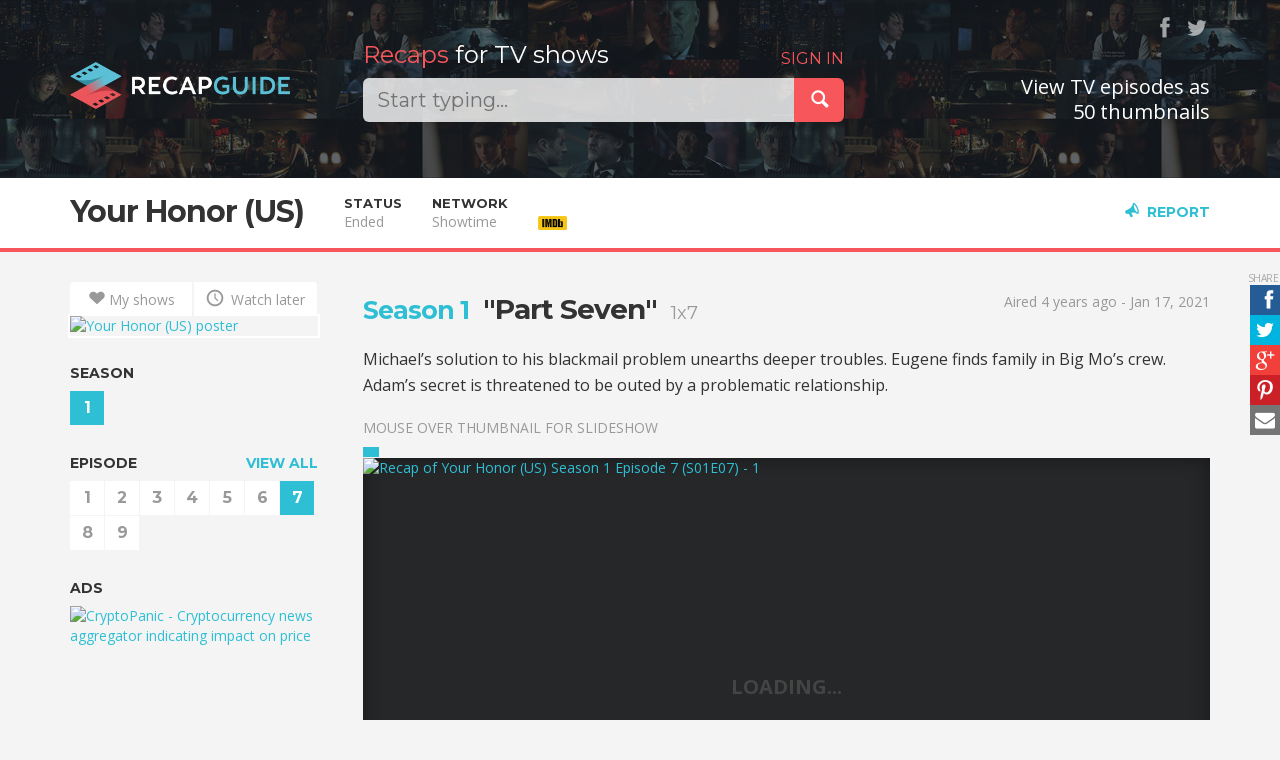

--- FILE ---
content_type: text/html; charset=utf-8
request_url: https://recapguide.com/recap/719/Your-Honor-US/season-1/episode-7/
body_size: 7971
content:
<!DOCTYPE html>
<html lang="en">
<head>
    <meta http-equiv="X-UA-Compatible" content="IE=edge">
    <meta charset="utf-8">
    <meta name="viewport"
          content="width=device-width, initial-scale=1, maximum-scale=1, user-scalable=0">
    <meta name="author" content="Kaspars Sprogis">

    <title>Recap of "Your Honor (US)" Season 1 Episode 7 | Recap Guide</title>

    <meta property="fb:app_id" content="844519092310571">
    <meta property="fb:admins" content="100005758416232">
    
        <meta name="description" content="Recap guide / thumbnail previews for &#34;Your Honor (US)&#34; Season 1 Episode 7"/>

        <meta property="og:type" content="video.episode">
        <meta property="og:url" content="https://recapguide.com/recap/719/Your-Honor-US/season-1/episode-7/">
        <meta property="og:title" content="Recap of &quot;Your Honor (US)&quot; Season 1 Episode 7 | Recap Guide">
        <meta property="og:description" content="Recap guide / thumbnail previews for &#34;Your Honor (US)&#34; Season 1 Episode 7">
        <meta property="og:image" content="https://s3cf.recapguide.com:444/img/tv/719/1x7/Your-Honor-US-Season-1-Episode-7-10-51ef.jpg">

        <meta name="twitter:card" content="summary">
        <meta name="twitter:site" content="@RecapGuidecom">
        <meta name="twitter:url" content="https://recapguide.com/recap/719/Your-Honor-US/season-1/episode-7/">
        <meta name="twitter:title" content="Recap of &quot;Your Honor (US)&quot; Season 1 Episode 7 | Recap Guide">
        <meta name="twitter:description" content="">
        <meta name="twitter:image" content="https://s3cf.recapguide.com:444/img/tv/719/1x7/Your-Honor-US-Season-1-Episode-7-10-51ef.jpg">
    
    <!-- Search -->
    <link rel="search" type="application/opensearchdescription+xml" title="Recap Guide"
          href="/static/opensearch.xml">

    <!-- Icons & desktop -->
    <meta name="apple-mobile-web-app-status-bar-style" content="black">
    <link rel="shortcut icon" href="/static/img/favicon/favicon.ico" type="image/x-icon">
    <link rel="icon" href="/static/img/favicon/favicon.ico" type="image/x-icon">
    <link rel="apple-touch-icon" sizes="57x57"
          href="/static/img/favicon/apple-touch-icon-57x57.png">
    <link rel="apple-touch-icon" sizes="60x60"
          href="/static/img/favicon/apple-touch-icon-60x60.png">
    <link rel="apple-touch-icon" sizes="72x72"
          href="/static/img/favicon/apple-touch-icon-72x72.png">
    <link rel="apple-touch-icon" sizes="76x76"
          href="/static/img/favicon/apple-touch-icon-76x76.png">
    <link rel="apple-touch-icon" sizes="114x114"
          href="/static/img/favicon/apple-touch-icon-114x114.png">
    <link rel="apple-touch-icon" sizes="120x120"
          href="/static/img/favicon/apple-touch-icon-120x120.png">
    <link rel="apple-touch-icon" sizes="144x144"
          href="/static/img/favicon/apple-touch-icon-144x144.png">
    <link rel="apple-touch-icon" sizes="152x152"
          href="/static/img/favicon/apple-touch-icon-152x152.png">
    <link rel="apple-touch-icon" sizes="180x180"
          href="/static/img/favicon/apple-touch-icon-180x180.png">
    <link rel="icon" type="image/png" href="/static/img/favicon/favicon-32x32.png"
          sizes="32x32">
    <link rel="icon" type="image/png" href="/static/img/favicon/android-chrome-192x192.png"
          sizes="192x192">
    <link rel="icon" type="image/png" href="/static/img/favicon/favicon-96x96.png"
          sizes="96x96">
    <link rel="icon" type="image/png" href="/static/img/favicon/favicon-16x16.png"
          sizes="16x16">
    <link rel="manifest" href="/static/img/favicon/manifest.json">
    <meta name="msapplication-TileColor" content="#2b5797">
    <meta name="msapplication-TileImage" content="/static/img/favicon/mstile-144x144.png">
    <meta name="msapplication-config" content="/static/img/favicon/browserconfig.xml">
    <meta name="theme-color" content="#000000">

    <link href="/static/main.10be1fa10908.css" rel="stylesheet" type="text/css" />

    <!-- Fonts -->
    <link href='//fonts.googleapis.com/css?family=Montserrat:400,700' rel='stylesheet'
          type='text/css'>
    <link rel="stylesheet" type="text/css"
          href="//fonts.googleapis.com/css?family=Open+Sans:400,600,700">

    <!-- HTML5 shim and Respond.js IE8 support of HTML5 elements and media queries -->
    <!--[if lt IE 9]>
      <script src="https://oss.maxcdn.com/html5shiv/3.7.2/html5shiv.min.js"></script>
      <script src="https://oss.maxcdn.com/respond/1.4.2/respond.min.js"></script>
    <![endif]-->

    

</head>

<body class="tv">

<header>
    <div class="header">
        <div class="container">
            <div class="row">
                <div class="col-logo col-xs-16 col-sm-6 col-md-4">
                    <a class="logo" href="/">
                        <img src="/static/img/logo.png" alt="Recap Guide"/>
                    </a>
                </div>
                <div class="col-search col-xs-16 col-sm-10 col-md-8 col-lg-7">
                    <div class="search">
                        <h2>
                            
                                <span class="login-link pull-right"><a href="/login/" rel="nofollow">SIGN IN</a></span>
                            

                            <span>
                                <span class="red">Recaps</span>
                                for TV shows
                                </span>
                            </h2>

                        <div class="input-group input-group-lg">
                            <input type="text" class="form-control query acInput" id="search-query"
                                   autocomplete="off" value=""
                                   placeholder="Start typing...">

                            <div class="input-group-btn">
                                <button class="btn btn-danger" id="submit-search">
                                    <span class="icon icon-search"></span>
                                </button>
                            </div>
                        </div>
                    </div>
                </div>
                <div class="col-md-4 col-lg-5 hidden-xs hidden-sm text-right social">
                    <div class="follow">&nbsp;<a href="https://www.facebook.com/pages/Recap-Guide/752023658217463" title="Facebook"
                                     class="ssk ssk-icon ssk-facebook" target="_blank"
                                     rel="nofollow"></a>&nbsp;<a href="https://twitter.com/RecapGuidecom" title="Twitter"
                                     class="ssk ssk-icon ssk-twitter" target="_blank"
                                     rel="nofollow"></a></div>

                    <h3 class="slogan2">
                        
                            View TV episodes as<br/>50 thumbnails
                        
                    </h3>
                </div>
            </div>
        </div>
    </div>
</header>




    <div class="sub-header sticky">
        <div class="container">
            <div class="col-left">
                <h1><a href="/recap/719/Your-Honor-US/season-1/">Your Honor (US)</a></h1>
            </div>
            
                <div class="col-left tv-data visible-fixed tv-mini-controls">
                    <a href="/recap/719/Your-Honor-US/season-1/" class="caps-link">
                        <span class="visible-xs-inline">S</span><span
                            class="hidden-xs">SEASON </span>1</a>
                    
                        <strong><span class="visible-xs-inline">E</span><span
                                class="hidden-xs">EPISODE </span>7</strong><a class="caps-link" href="/recap/719/Your-Honor-US/season-1/episode-6/#detail"><span
                                    class="icon icon-left"></span></a><a class="caps-link" href="/recap/719/Your-Honor-US/season-1/episode-8/#detail">
                                <span class="icon icon-right"></span>
                            </a>
                    
                </div>
            
            <div class="col-left info-col hidden-fixed">
                <div class="label">Status</div>
                <div class="info">Ended</div>
            </div>
            
            <div class="col-left info-col hidden-fixed">
                
                    <div class="label">Network</div>
                    <div class="info">Showtime</div>
                
            </div>
        
            
            
                <div class="info-col col-left imdb-info-col">
                    
    <a href="http://www.imdb.com/title/tt7440726/?ref_=plg_rt_1" target="_blank" rel="nofollow" title="Your Honor (US) on IMDb">
        <div class="label">
                    <span class="imdbRatingPlugin" data-user="ur29265614" data-title="tt7440726" data-style="p3">
                    </span>
            <script>(function (d, s, id) {
                var js, stags = d.getElementsByTagName(s)[0];
                if (d.getElementById(id)) {
                    return;
                }
                js = d.createElement(s);
                js.id = id;
                js.src = "http://g-ec2.images-amazon.com/images/G/01/imdb/plugins/rating/js/rating.min.js";
                stags.parentNode.insertBefore(js, stags);
            })(document, 'script', 'imdb-rating-api');</script>
        </div>
        <div class="info">
            <img src="http://g-ecx.images-amazon.com/images/G/01/imdb/plugins/rating/images/imdb_46x22.png" alt=""/>
        </div>
    </a>

                </div>
            

            <div class="info-col col-right">
                <a href="" class="caps-link report-link glyph-link" data-toggle="modal"
                   data-target="#reportModal"><span
                        class="icon icon-megaphone"></span>Report</a>
                <a href="#top" class="caps-link top-link glyph-link"><span
                        class="icon icon-up"></span><span
                        class="hidden-xs">Top</span></a>
            </div>
        </div>
        <a href="#top" class="top-link-area"></a>
    </div>

    <a name="detail" class="detail-anchor"></a>

    <div class="container episode-detail">
        <div class="row">
            <div class="col-xs-16 col-sm-5 col-md-4 col-side">
                <div class="tv-nav">
                    <div class="btn-group btn-group-justified btn-actions">
                        
                        <a href="/action/719/my_shows/1"
                           class="btn btn-action btn-white"
                           title="Add to My shows" rel="nofollow"><span
                                class="icon icon-heart"></span>My shows</a>
                        <a href="/action/719/watch_later/1"
                           class="btn btn-action btn-white"
                           title="Watch later" rel="nofollow">
                            <span class="icon icon-clock"></span>
                            Watch later
                        </a>
                    </div>
                    <div class="poster hidden-xs"><a href="/recap/719/Your-Honor-US/season-1/"><img src="https://s3cf.recapguide.com:444/img/posters/Your-Honor-US_s.jpg" class="img-responsive"
                             alt="Your Honor (US) poster"/></a></div>
                    
    <div class="tv-sticky-nav">
        <h6>SEASON</h6>
        <ul class="tv-numbers">
            
                <li>
                    <a href="/recap/719/Your-Honor-US/season-1/" class="active">1</a>
                </li>
            
        </ul>
        
            <h6>
                
                    <a href="../" class="pull-right">VIEW ALL</a>
                
                EPISODE</h6>
            <ul class="tv-numbers">
                
                    <li>
                        <a href="/recap/719/Your-Honor-US/season-1/episode-1/">1</a>
                    </li>
                
                    <li>
                        <a href="/recap/719/Your-Honor-US/season-1/episode-2/">2</a>
                    </li>
                
                    <li>
                        <a href="/recap/719/Your-Honor-US/season-1/episode-3/">3</a>
                    </li>
                
                    <li>
                        <a href="/recap/719/Your-Honor-US/season-1/episode-4/">4</a>
                    </li>
                
                    <li>
                        <a href="/recap/719/Your-Honor-US/season-1/episode-5/">5</a>
                    </li>
                
                    <li>
                        <a href="/recap/719/Your-Honor-US/season-1/episode-6/">6</a>
                    </li>
                
                    <li>
                        <a href="/recap/719/Your-Honor-US/season-1/episode-7/" class="active">7</a>
                    </li>
                
                    <li>
                        <a href="/recap/719/Your-Honor-US/season-1/episode-8/">8</a>
                    </li>
                
                    <li>
                        <a href="/recap/719/Your-Honor-US/season-1/episode-9/">9</a>
                    </li>
                
            </ul>

        
























        <div class="hidden-xs hidden-sm">
            <h6>ADS</h6>

            <div class="ads">
<!--Ads:-->
<a href="https://cryptopanic.com/" target="_blank"><img border="0" src="https://static.cryptopanic.com/static/img/cryptopanic-ad-250@2x.jpg" alt="CryptoPanic - Cryptocurrency news aggregator indicating impact on price" class="img-responsive"></a>


































           </div>
        </div>

    </div>

                </div>
            </div>
            <div class="col-xs-16 col-sm-11 col-md-12">
                

    
    <div class="ssk-sticky ssk-center ssk-right ssk-sm">
        <a href="javascript:;" rel="nofollow" class="ssk ssk-facebook"></a>
        <a href="javascript:;" rel="nofollow" class="ssk ssk-twitter"></a>
        <a href="javascript:;" rel="nofollow" class="ssk ssk-google-plus"></a>
        <a href="javascript:;" rel="nofollow" class="ssk ssk-pinterest"></a>
        <a href="javascript:;" rel="nofollow" class="ssk ssk-email"></a>
    </div>



    <div class="row">
        <div class="col-xs-16 col-sm-10">
            <h2 class="ep-title">
                <a href="/recap/719/Your-Honor-US/season-1/" class="season-title">Season 1</a>&nbsp;
                "Part Seven"&nbsp;
                <small>1x7</small>
            </h2>
        </div>
        
            <div class="col-xs-16 col-sm-6">
                <div class="text-muted text-right text-left-xs">
                    
                        <p>Aired 4 years ago - Jan 17, 2021</p>
                    
                </div>
            </div>
        
    </div>

    <p class="description">Michael’s solution to his blackmail problem unearths deeper troubles. Eugene finds family in Big Mo’s crew. Adam’s secret is threatened to be outed by a problematic relationship.</p>

    <p class="text-muted text-uppercase">Mouse over thumbnail for slideshow</p>
    
    
    <div class="slideshow" style="padding-top: 56.25%">
        
            <a href="/recap/719/Your-Honor-US/season-1/episode-7/#1" class="thumb thumb-1 active "
                 style="padding-top: 56.25%">
                
    

    
        <img src="https://s3cf.recapguide.com:444/img/tv/719/1x7/Your-Honor-US-Season-1-Episode-7-1-43c4.jpg" alt="Recap of Your Honor (US) Season 1 Episode 7 (S01E07) - 1" class="img-responsive"/>
    

                
                <div class="marker" data-num="0"
                     style="left: 0%"></div>
            </a>
        
            <a href="/recap/719/Your-Honor-US/season-1/episode-7/#2" class="thumb thumb-2  incomplete"
                 style="padding-top: 56.25%">
                
    

    
        <img src="/static/img/s.png" data-src="https://s3cf.recapguide.com:444/img/tv/719/1x7/Your-Honor-US-Season-1-Episode-7-2-9af4.jpg" alt="Recap of Your Honor (US) Season 1 Episode 7 (S01E07) - 2"
             class="img-responsive lazy-slide"/>
    

                
                <div class="marker" data-num="1"
                     style="left: 2%"></div>
            </a>
        
            <a href="/recap/719/Your-Honor-US/season-1/episode-7/#3" class="thumb thumb-3  incomplete"
                 style="padding-top: 56.25%">
                
    

    
        <img src="/static/img/s.png" data-src="https://s3cf.recapguide.com:444/img/tv/719/1x7/Your-Honor-US-Season-1-Episode-7-3-4a9b.jpg" alt="Recap of Your Honor (US) Season 1 Episode 7 (S01E07) - 3"
             class="img-responsive lazy-slide"/>
    

                
                <div class="marker" data-num="2"
                     style="left: 4%"></div>
            </a>
        
            <a href="/recap/719/Your-Honor-US/season-1/episode-7/#4" class="thumb thumb-4  incomplete"
                 style="padding-top: 56.25%">
                
    

    
        <img src="/static/img/s.png" data-src="https://s3cf.recapguide.com:444/img/tv/719/1x7/Your-Honor-US-Season-1-Episode-7-4-fde9.jpg" alt="Recap of Your Honor (US) Season 1 Episode 7 (S01E07) - 4"
             class="img-responsive lazy-slide"/>
    

                
                <div class="marker" data-num="3"
                     style="left: 6%"></div>
            </a>
        
            <a href="/recap/719/Your-Honor-US/season-1/episode-7/#5" class="thumb thumb-5  incomplete"
                 style="padding-top: 56.25%">
                
    

    
        <img src="/static/img/s.png" data-src="https://s3cf.recapguide.com:444/img/tv/719/1x7/Your-Honor-US-Season-1-Episode-7-5-f9b7.jpg" alt="Recap of Your Honor (US) Season 1 Episode 7 (S01E07) - 5"
             class="img-responsive lazy-slide"/>
    

                
                <div class="marker" data-num="4"
                     style="left: 8%"></div>
            </a>
        
            <a href="/recap/719/Your-Honor-US/season-1/episode-7/#6" class="thumb thumb-6  incomplete"
                 style="padding-top: 56.25%">
                
    

    
        <img src="/static/img/s.png" data-src="https://s3cf.recapguide.com:444/img/tv/719/1x7/Your-Honor-US-Season-1-Episode-7-6-c94c.jpg" alt="Recap of Your Honor (US) Season 1 Episode 7 (S01E07) - 6"
             class="img-responsive lazy-slide"/>
    

                
                <div class="marker" data-num="5"
                     style="left: 10%"></div>
            </a>
        
            <a href="/recap/719/Your-Honor-US/season-1/episode-7/#7" class="thumb thumb-7  incomplete"
                 style="padding-top: 56.25%">
                
    

    
        <img src="/static/img/s.png" data-src="https://s3cf.recapguide.com:444/img/tv/719/1x7/Your-Honor-US-Season-1-Episode-7-7-d4c9.jpg" alt="Recap of Your Honor (US) Season 1 Episode 7 (S01E07) - 7"
             class="img-responsive lazy-slide"/>
    

                
                <div class="marker" data-num="6"
                     style="left: 12%"></div>
            </a>
        
            <a href="/recap/719/Your-Honor-US/season-1/episode-7/#8" class="thumb thumb-8  incomplete"
                 style="padding-top: 56.25%">
                
    

    
        <img src="/static/img/s.png" data-src="https://s3cf.recapguide.com:444/img/tv/719/1x7/Your-Honor-US-Season-1-Episode-7-8-fe33.jpg" alt="Recap of Your Honor (US) Season 1 Episode 7 (S01E07) - 8"
             class="img-responsive lazy-slide"/>
    

                
                <div class="marker" data-num="7"
                     style="left: 14%"></div>
            </a>
        
            <a href="/recap/719/Your-Honor-US/season-1/episode-7/#9" class="thumb thumb-9  incomplete"
                 style="padding-top: 56.25%">
                
    

    
        <img src="/static/img/s.png" data-src="https://s3cf.recapguide.com:444/img/tv/719/1x7/Your-Honor-US-Season-1-Episode-7-9-2083.jpg" alt="Recap of Your Honor (US) Season 1 Episode 7 (S01E07) - 9"
             class="img-responsive lazy-slide"/>
    

                
                <div class="marker" data-num="8"
                     style="left: 16%"></div>
            </a>
        
            <a href="/recap/719/Your-Honor-US/season-1/episode-7/#10" class="thumb thumb-10  incomplete"
                 style="padding-top: 56.25%">
                
    

    
        <img src="/static/img/s.png" data-src="https://s3cf.recapguide.com:444/img/tv/719/1x7/Your-Honor-US-Season-1-Episode-7-10-51ef.jpg" alt="Recap of Your Honor (US) Season 1 Episode 7 (S01E07) - 10"
             class="img-responsive lazy-slide"/>
    

                
                <div class="marker" data-num="9"
                     style="left: 18%"></div>
            </a>
        
            <a href="/recap/719/Your-Honor-US/season-1/episode-7/#11" class="thumb thumb-11  incomplete"
                 style="padding-top: 56.25%">
                
    

    
        <img src="/static/img/s.png" data-src="https://s3cf.recapguide.com:444/img/tv/719/1x7/Your-Honor-US-Season-1-Episode-7-11-94fd.jpg" alt="Recap of Your Honor (US) Season 1 Episode 7 (S01E07) - 11"
             class="img-responsive lazy-slide"/>
    

                
                <div class="marker" data-num="10"
                     style="left: 20%"></div>
            </a>
        
            <a href="/recap/719/Your-Honor-US/season-1/episode-7/#12" class="thumb thumb-12  incomplete"
                 style="padding-top: 56.25%">
                
    

    
        <img src="/static/img/s.png" data-src="https://s3cf.recapguide.com:444/img/tv/719/1x7/Your-Honor-US-Season-1-Episode-7-12-8ba6.jpg" alt="Recap of Your Honor (US) Season 1 Episode 7 (S01E07) - 12"
             class="img-responsive lazy-slide"/>
    

                
                <div class="marker" data-num="11"
                     style="left: 22%"></div>
            </a>
        
            <a href="/recap/719/Your-Honor-US/season-1/episode-7/#13" class="thumb thumb-13  incomplete"
                 style="padding-top: 56.25%">
                
    

    
        <img src="/static/img/s.png" data-src="https://s3cf.recapguide.com:444/img/tv/719/1x7/Your-Honor-US-Season-1-Episode-7-13-7fc9.jpg" alt="Recap of Your Honor (US) Season 1 Episode 7 (S01E07) - 13"
             class="img-responsive lazy-slide"/>
    

                
                <div class="marker" data-num="12"
                     style="left: 24%"></div>
            </a>
        
            <a href="/recap/719/Your-Honor-US/season-1/episode-7/#14" class="thumb thumb-14  incomplete"
                 style="padding-top: 56.25%">
                
    

    
        <img src="/static/img/s.png" data-src="https://s3cf.recapguide.com:444/img/tv/719/1x7/Your-Honor-US-Season-1-Episode-7-14-a2bf.jpg" alt="Recap of Your Honor (US) Season 1 Episode 7 (S01E07) - 14"
             class="img-responsive lazy-slide"/>
    

                
                <div class="marker" data-num="13"
                     style="left: 26%"></div>
            </a>
        
            <a href="/recap/719/Your-Honor-US/season-1/episode-7/#15" class="thumb thumb-15  incomplete"
                 style="padding-top: 56.25%">
                
    

    
        <img src="/static/img/s.png" data-src="https://s3cf.recapguide.com:444/img/tv/719/1x7/Your-Honor-US-Season-1-Episode-7-15-49fe.jpg" alt="Recap of Your Honor (US) Season 1 Episode 7 (S01E07) - 15"
             class="img-responsive lazy-slide"/>
    

                
                <div class="marker" data-num="14"
                     style="left: 28%"></div>
            </a>
        
            <a href="/recap/719/Your-Honor-US/season-1/episode-7/#16" class="thumb thumb-16  incomplete"
                 style="padding-top: 56.25%">
                
    

    
        <img src="/static/img/s.png" data-src="https://s3cf.recapguide.com:444/img/tv/719/1x7/Your-Honor-US-Season-1-Episode-7-16-80f7.jpg" alt="Recap of Your Honor (US) Season 1 Episode 7 (S01E07) - 16"
             class="img-responsive lazy-slide"/>
    

                
                <div class="marker" data-num="15"
                     style="left: 30%"></div>
            </a>
        
            <a href="/recap/719/Your-Honor-US/season-1/episode-7/#17" class="thumb thumb-17  incomplete"
                 style="padding-top: 56.25%">
                
    

    
        <img src="/static/img/s.png" data-src="https://s3cf.recapguide.com:444/img/tv/719/1x7/Your-Honor-US-Season-1-Episode-7-17-ce12.jpg" alt="Recap of Your Honor (US) Season 1 Episode 7 (S01E07) - 17"
             class="img-responsive lazy-slide"/>
    

                
                <div class="marker" data-num="16"
                     style="left: 32%"></div>
            </a>
        
            <a href="/recap/719/Your-Honor-US/season-1/episode-7/#18" class="thumb thumb-18  incomplete"
                 style="padding-top: 56.25%">
                
    

    
        <img src="/static/img/s.png" data-src="https://s3cf.recapguide.com:444/img/tv/719/1x7/Your-Honor-US-Season-1-Episode-7-18-0cdf.jpg" alt="Recap of Your Honor (US) Season 1 Episode 7 (S01E07) - 18"
             class="img-responsive lazy-slide"/>
    

                
                <div class="marker" data-num="17"
                     style="left: 34%"></div>
            </a>
        
            <a href="/recap/719/Your-Honor-US/season-1/episode-7/#19" class="thumb thumb-19  incomplete"
                 style="padding-top: 56.25%">
                
    

    
        <img src="/static/img/s.png" data-src="https://s3cf.recapguide.com:444/img/tv/719/1x7/Your-Honor-US-Season-1-Episode-7-19-de0e.jpg" alt="Recap of Your Honor (US) Season 1 Episode 7 (S01E07) - 19"
             class="img-responsive lazy-slide"/>
    

                
                <div class="marker" data-num="18"
                     style="left: 36%"></div>
            </a>
        
            <a href="/recap/719/Your-Honor-US/season-1/episode-7/#20" class="thumb thumb-20  incomplete"
                 style="padding-top: 56.25%">
                
    

    
        <img src="/static/img/s.png" data-src="https://s3cf.recapguide.com:444/img/tv/719/1x7/Your-Honor-US-Season-1-Episode-7-20-5354.jpg" alt="Recap of Your Honor (US) Season 1 Episode 7 (S01E07) - 20"
             class="img-responsive lazy-slide"/>
    

                
                <div class="marker" data-num="19"
                     style="left: 38%"></div>
            </a>
        
            <a href="/recap/719/Your-Honor-US/season-1/episode-7/#21" class="thumb thumb-21  incomplete"
                 style="padding-top: 56.25%">
                
    

    
        <img src="/static/img/s.png" data-src="https://s3cf.recapguide.com:444/img/tv/719/1x7/Your-Honor-US-Season-1-Episode-7-21-26ad.jpg" alt="Recap of Your Honor (US) Season 1 Episode 7 (S01E07) - 21"
             class="img-responsive lazy-slide"/>
    

                
                <div class="marker" data-num="20"
                     style="left: 40%"></div>
            </a>
        
            <a href="/recap/719/Your-Honor-US/season-1/episode-7/#22" class="thumb thumb-22  incomplete"
                 style="padding-top: 56.25%">
                
    

    
        <img src="/static/img/s.png" data-src="https://s3cf.recapguide.com:444/img/tv/719/1x7/Your-Honor-US-Season-1-Episode-7-22-5100.jpg" alt="Recap of Your Honor (US) Season 1 Episode 7 (S01E07) - 22"
             class="img-responsive lazy-slide"/>
    

                
                <div class="marker" data-num="21"
                     style="left: 42%"></div>
            </a>
        
            <a href="/recap/719/Your-Honor-US/season-1/episode-7/#23" class="thumb thumb-23  incomplete"
                 style="padding-top: 56.25%">
                
    

    
        <img src="/static/img/s.png" data-src="https://s3cf.recapguide.com:444/img/tv/719/1x7/Your-Honor-US-Season-1-Episode-7-23-72f3.jpg" alt="Recap of Your Honor (US) Season 1 Episode 7 (S01E07) - 23"
             class="img-responsive lazy-slide"/>
    

                
                <div class="marker" data-num="22"
                     style="left: 44%"></div>
            </a>
        
            <a href="/recap/719/Your-Honor-US/season-1/episode-7/#24" class="thumb thumb-24  incomplete"
                 style="padding-top: 56.25%">
                
    

    
        <img src="/static/img/s.png" data-src="https://s3cf.recapguide.com:444/img/tv/719/1x7/Your-Honor-US-Season-1-Episode-7-24-3b8b.jpg" alt="Recap of Your Honor (US) Season 1 Episode 7 (S01E07) - 24"
             class="img-responsive lazy-slide"/>
    

                
                <div class="marker" data-num="23"
                     style="left: 46%"></div>
            </a>
        
            <a href="/recap/719/Your-Honor-US/season-1/episode-7/#25" class="thumb thumb-25  incomplete"
                 style="padding-top: 56.25%">
                
    

    
        <img src="/static/img/s.png" data-src="https://s3cf.recapguide.com:444/img/tv/719/1x7/Your-Honor-US-Season-1-Episode-7-25-a916.jpg" alt="Recap of Your Honor (US) Season 1 Episode 7 (S01E07) - 25"
             class="img-responsive lazy-slide"/>
    

                
                <div class="marker" data-num="24"
                     style="left: 48%"></div>
            </a>
        
            <a href="/recap/719/Your-Honor-US/season-1/episode-7/#26" class="thumb thumb-26  incomplete"
                 style="padding-top: 56.25%">
                
    

    
        <img src="/static/img/s.png" data-src="https://s3cf.recapguide.com:444/img/tv/719/1x7/Your-Honor-US-Season-1-Episode-7-26-9b31.jpg" alt="Recap of Your Honor (US) Season 1 Episode 7 (S01E07) - 26"
             class="img-responsive lazy-slide"/>
    

                
                <div class="marker" data-num="25"
                     style="left: 50%"></div>
            </a>
        
            <a href="/recap/719/Your-Honor-US/season-1/episode-7/#27" class="thumb thumb-27  incomplete"
                 style="padding-top: 56.25%">
                
    

    
        <img src="/static/img/s.png" data-src="https://s3cf.recapguide.com:444/img/tv/719/1x7/Your-Honor-US-Season-1-Episode-7-27-859e.jpg" alt="Recap of Your Honor (US) Season 1 Episode 7 (S01E07) - 27"
             class="img-responsive lazy-slide"/>
    

                
                <div class="marker" data-num="26"
                     style="left: 52%"></div>
            </a>
        
            <a href="/recap/719/Your-Honor-US/season-1/episode-7/#28" class="thumb thumb-28  incomplete"
                 style="padding-top: 56.25%">
                
    

    
        <img src="/static/img/s.png" data-src="https://s3cf.recapguide.com:444/img/tv/719/1x7/Your-Honor-US-Season-1-Episode-7-28-acf5.jpg" alt="Recap of Your Honor (US) Season 1 Episode 7 (S01E07) - 28"
             class="img-responsive lazy-slide"/>
    

                
                <div class="marker" data-num="27"
                     style="left: 54%"></div>
            </a>
        
            <a href="/recap/719/Your-Honor-US/season-1/episode-7/#29" class="thumb thumb-29  incomplete"
                 style="padding-top: 56.25%">
                
    

    
        <img src="/static/img/s.png" data-src="https://s3cf.recapguide.com:444/img/tv/719/1x7/Your-Honor-US-Season-1-Episode-7-29-2e33.jpg" alt="Recap of Your Honor (US) Season 1 Episode 7 (S01E07) - 29"
             class="img-responsive lazy-slide"/>
    

                
                <div class="marker" data-num="28"
                     style="left: 56%"></div>
            </a>
        
            <a href="/recap/719/Your-Honor-US/season-1/episode-7/#30" class="thumb thumb-30  incomplete"
                 style="padding-top: 56.25%">
                
    

    
        <img src="/static/img/s.png" data-src="https://s3cf.recapguide.com:444/img/tv/719/1x7/Your-Honor-US-Season-1-Episode-7-30-5b16.jpg" alt="Recap of Your Honor (US) Season 1 Episode 7 (S01E07) - 30"
             class="img-responsive lazy-slide"/>
    

                
                <div class="marker" data-num="29"
                     style="left: 58%"></div>
            </a>
        
            <a href="/recap/719/Your-Honor-US/season-1/episode-7/#31" class="thumb thumb-31  incomplete"
                 style="padding-top: 56.25%">
                
    

    
        <img src="/static/img/s.png" data-src="https://s3cf.recapguide.com:444/img/tv/719/1x7/Your-Honor-US-Season-1-Episode-7-31-103c.jpg" alt="Recap of Your Honor (US) Season 1 Episode 7 (S01E07) - 31"
             class="img-responsive lazy-slide"/>
    

                
                <div class="marker" data-num="30"
                     style="left: 60%"></div>
            </a>
        
            <a href="/recap/719/Your-Honor-US/season-1/episode-7/#32" class="thumb thumb-32  incomplete"
                 style="padding-top: 56.25%">
                
    

    
        <img src="/static/img/s.png" data-src="https://s3cf.recapguide.com:444/img/tv/719/1x7/Your-Honor-US-Season-1-Episode-7-32-dc04.jpg" alt="Recap of Your Honor (US) Season 1 Episode 7 (S01E07) - 32"
             class="img-responsive lazy-slide"/>
    

                
                <div class="marker" data-num="31"
                     style="left: 62%"></div>
            </a>
        
            <a href="/recap/719/Your-Honor-US/season-1/episode-7/#33" class="thumb thumb-33  incomplete"
                 style="padding-top: 56.25%">
                
    

    
        <img src="/static/img/s.png" data-src="https://s3cf.recapguide.com:444/img/tv/719/1x7/Your-Honor-US-Season-1-Episode-7-33-8870.jpg" alt="Recap of Your Honor (US) Season 1 Episode 7 (S01E07) - 33"
             class="img-responsive lazy-slide"/>
    

                
                <div class="marker" data-num="32"
                     style="left: 64%"></div>
            </a>
        
            <a href="/recap/719/Your-Honor-US/season-1/episode-7/#34" class="thumb thumb-34  incomplete"
                 style="padding-top: 56.25%">
                
    

    
        <img src="/static/img/s.png" data-src="https://s3cf.recapguide.com:444/img/tv/719/1x7/Your-Honor-US-Season-1-Episode-7-34-2ef0.jpg" alt="Recap of Your Honor (US) Season 1 Episode 7 (S01E07) - 34"
             class="img-responsive lazy-slide"/>
    

                
                <div class="marker" data-num="33"
                     style="left: 66%"></div>
            </a>
        
            <a href="/recap/719/Your-Honor-US/season-1/episode-7/#35" class="thumb thumb-35  incomplete"
                 style="padding-top: 56.25%">
                
    

    
        <img src="/static/img/s.png" data-src="https://s3cf.recapguide.com:444/img/tv/719/1x7/Your-Honor-US-Season-1-Episode-7-35-a59e.jpg" alt="Recap of Your Honor (US) Season 1 Episode 7 (S01E07) - 35"
             class="img-responsive lazy-slide"/>
    

                
                <div class="marker" data-num="34"
                     style="left: 68%"></div>
            </a>
        
            <a href="/recap/719/Your-Honor-US/season-1/episode-7/#36" class="thumb thumb-36  incomplete"
                 style="padding-top: 56.25%">
                
    

    
        <img src="/static/img/s.png" data-src="https://s3cf.recapguide.com:444/img/tv/719/1x7/Your-Honor-US-Season-1-Episode-7-36-3a95.jpg" alt="Recap of Your Honor (US) Season 1 Episode 7 (S01E07) - 36"
             class="img-responsive lazy-slide"/>
    

                
                <div class="marker" data-num="35"
                     style="left: 70%"></div>
            </a>
        
            <a href="/recap/719/Your-Honor-US/season-1/episode-7/#37" class="thumb thumb-37  incomplete"
                 style="padding-top: 56.25%">
                
    

    
        <img src="/static/img/s.png" data-src="https://s3cf.recapguide.com:444/img/tv/719/1x7/Your-Honor-US-Season-1-Episode-7-37-1964.jpg" alt="Recap of Your Honor (US) Season 1 Episode 7 (S01E07) - 37"
             class="img-responsive lazy-slide"/>
    

                
                <div class="marker" data-num="36"
                     style="left: 72%"></div>
            </a>
        
            <a href="/recap/719/Your-Honor-US/season-1/episode-7/#38" class="thumb thumb-38  incomplete"
                 style="padding-top: 56.25%">
                
    

    
        <img src="/static/img/s.png" data-src="https://s3cf.recapguide.com:444/img/tv/719/1x7/Your-Honor-US-Season-1-Episode-7-38-5d2e.jpg" alt="Recap of Your Honor (US) Season 1 Episode 7 (S01E07) - 38"
             class="img-responsive lazy-slide"/>
    

                
                <div class="marker" data-num="37"
                     style="left: 74%"></div>
            </a>
        
            <a href="/recap/719/Your-Honor-US/season-1/episode-7/#39" class="thumb thumb-39  incomplete"
                 style="padding-top: 56.25%">
                
    

    
        <img src="/static/img/s.png" data-src="https://s3cf.recapguide.com:444/img/tv/719/1x7/Your-Honor-US-Season-1-Episode-7-39-85d1.jpg" alt="Recap of Your Honor (US) Season 1 Episode 7 (S01E07) - 39"
             class="img-responsive lazy-slide"/>
    

                
                <div class="marker" data-num="38"
                     style="left: 76%"></div>
            </a>
        
            <a href="/recap/719/Your-Honor-US/season-1/episode-7/#40" class="thumb thumb-40  incomplete"
                 style="padding-top: 56.25%">
                
    

    
        <img src="/static/img/s.png" data-src="https://s3cf.recapguide.com:444/img/tv/719/1x7/Your-Honor-US-Season-1-Episode-7-40-81cc.jpg" alt="Recap of Your Honor (US) Season 1 Episode 7 (S01E07) - 40"
             class="img-responsive lazy-slide"/>
    

                
                <div class="marker" data-num="39"
                     style="left: 78%"></div>
            </a>
        
            <a href="/recap/719/Your-Honor-US/season-1/episode-7/#41" class="thumb thumb-41  incomplete"
                 style="padding-top: 56.25%">
                
    

    
        <img src="/static/img/s.png" data-src="https://s3cf.recapguide.com:444/img/tv/719/1x7/Your-Honor-US-Season-1-Episode-7-41-f2f3.jpg" alt="Recap of Your Honor (US) Season 1 Episode 7 (S01E07) - 41"
             class="img-responsive lazy-slide"/>
    

                
                <div class="marker" data-num="40"
                     style="left: 80%"></div>
            </a>
        
            <a href="/recap/719/Your-Honor-US/season-1/episode-7/#42" class="thumb thumb-42  incomplete"
                 style="padding-top: 56.25%">
                
    

    
        <img src="/static/img/s.png" data-src="https://s3cf.recapguide.com:444/img/tv/719/1x7/Your-Honor-US-Season-1-Episode-7-42-39a2.jpg" alt="Recap of Your Honor (US) Season 1 Episode 7 (S01E07) - 42"
             class="img-responsive lazy-slide"/>
    

                
                <div class="marker" data-num="41"
                     style="left: 82%"></div>
            </a>
        
            <a href="/recap/719/Your-Honor-US/season-1/episode-7/#43" class="thumb thumb-43  incomplete"
                 style="padding-top: 56.25%">
                
    

    
        <img src="/static/img/s.png" data-src="https://s3cf.recapguide.com:444/img/tv/719/1x7/Your-Honor-US-Season-1-Episode-7-43-dc9f.jpg" alt="Recap of Your Honor (US) Season 1 Episode 7 (S01E07) - 43"
             class="img-responsive lazy-slide"/>
    

                
                <div class="marker" data-num="42"
                     style="left: 84%"></div>
            </a>
        
            <a href="/recap/719/Your-Honor-US/season-1/episode-7/#44" class="thumb thumb-44  incomplete"
                 style="padding-top: 56.25%">
                
    

    
        <img src="/static/img/s.png" data-src="https://s3cf.recapguide.com:444/img/tv/719/1x7/Your-Honor-US-Season-1-Episode-7-44-1c5d.jpg" alt="Recap of Your Honor (US) Season 1 Episode 7 (S01E07) - 44"
             class="img-responsive lazy-slide"/>
    

                
                <div class="marker" data-num="43"
                     style="left: 86%"></div>
            </a>
        
            <a href="/recap/719/Your-Honor-US/season-1/episode-7/#45" class="thumb thumb-45  incomplete"
                 style="padding-top: 56.25%">
                
    

    
        <img src="/static/img/s.png" data-src="https://s3cf.recapguide.com:444/img/tv/719/1x7/Your-Honor-US-Season-1-Episode-7-45-9c6b.jpg" alt="Recap of Your Honor (US) Season 1 Episode 7 (S01E07) - 45"
             class="img-responsive lazy-slide"/>
    

                
                <div class="marker" data-num="44"
                     style="left: 88%"></div>
            </a>
        
            <a href="/recap/719/Your-Honor-US/season-1/episode-7/#46" class="thumb thumb-46  incomplete"
                 style="padding-top: 56.25%">
                
    

    
        <img src="/static/img/s.png" data-src="https://s3cf.recapguide.com:444/img/tv/719/1x7/Your-Honor-US-Season-1-Episode-7-46-e8ca.jpg" alt="Recap of Your Honor (US) Season 1 Episode 7 (S01E07) - 46"
             class="img-responsive lazy-slide"/>
    

                
                <div class="marker" data-num="45"
                     style="left: 90%"></div>
            </a>
        
            <a href="/recap/719/Your-Honor-US/season-1/episode-7/#47" class="thumb thumb-47  incomplete"
                 style="padding-top: 56.25%">
                
    

    
        <img src="/static/img/s.png" data-src="https://s3cf.recapguide.com:444/img/tv/719/1x7/Your-Honor-US-Season-1-Episode-7-47-ff8c.jpg" alt="Recap of Your Honor (US) Season 1 Episode 7 (S01E07) - 47"
             class="img-responsive lazy-slide"/>
    

                
                <div class="marker" data-num="46"
                     style="left: 92%"></div>
            </a>
        
            <a href="/recap/719/Your-Honor-US/season-1/episode-7/#48" class="thumb thumb-48  incomplete"
                 style="padding-top: 56.25%">
                
    

    
        <img src="/static/img/s.png" data-src="https://s3cf.recapguide.com:444/img/tv/719/1x7/Your-Honor-US-Season-1-Episode-7-48-56e3.jpg" alt="Recap of Your Honor (US) Season 1 Episode 7 (S01E07) - 48"
             class="img-responsive lazy-slide"/>
    

                
                <div class="marker" data-num="47"
                     style="left: 94%"></div>
            </a>
        
            <a href="/recap/719/Your-Honor-US/season-1/episode-7/#49" class="thumb thumb-49  incomplete"
                 style="padding-top: 56.25%">
                
    

    
        <img src="/static/img/s.png" data-src="https://s3cf.recapguide.com:444/img/tv/719/1x7/Your-Honor-US-Season-1-Episode-7-49-5471.jpg" alt="Recap of Your Honor (US) Season 1 Episode 7 (S01E07) - 49"
             class="img-responsive lazy-slide"/>
    

                
                <div class="marker" data-num="48"
                     style="left: 96%"></div>
            </a>
        
            <a href="/recap/719/Your-Honor-US/season-1/episode-7/#50" class="thumb thumb-50  incomplete"
                 style="padding-top: 56.25%">
                
    

    
        <img src="/static/img/s.png" data-src="https://s3cf.recapguide.com:444/img/tv/719/1x7/Your-Honor-US-Season-1-Episode-7-50-c5b2.jpg" alt="Recap of Your Honor (US) Season 1 Episode 7 (S01E07) - 50"
             class="img-responsive lazy-slide"/>
    

                
                <div class="marker" data-num="49"
                     style="left: 98%"></div>
            </a>
        
    </div>


    <p class="text-muted text-uppercase">Or scroll and see one by one:</p>
    
        <a name="2" class="anchor"></a>
        <a href="#2" class="thumb thumb-1"
           style="padding-top: 56.25%">
            
    

    
        <img src="https://s3cf.recapguide.com:444/img/tv/719/1x7/Your-Honor-US-Season-1-Episode-7-2-9af4.jpg" alt="Recap of Your Honor (US) Season 1 Episode 7 (S01E07) - 2" class="img-responsive"/>
    

            
            <span class="nr">#2</span>
        </a>
    
        <a name="3" class="anchor"></a>
        <a href="#3" class="thumb thumb-2"
           style="padding-top: 56.25%">
            
    

    
        <img src="https://s3cf.recapguide.com:444/img/tv/719/1x7/Your-Honor-US-Season-1-Episode-7-3-4a9b.jpg" alt="Recap of Your Honor (US) Season 1 Episode 7 (S01E07) - 3" class="img-responsive"/>
    

            
            <span class="nr">#3</span>
        </a>
    
        <a name="4" class="anchor"></a>
        <a href="#4" class="thumb thumb-3"
           style="padding-top: 56.25%">
            
    

    
        <img src="/static/img/s.png" data-src="https://s3cf.recapguide.com:444/img/tv/719/1x7/Your-Honor-US-Season-1-Episode-7-4-fde9.jpg" alt="Recap of Your Honor (US) Season 1 Episode 7 (S01E07) - 4"
             class="img-responsive lazy"/>
    

            
            <span class="nr">#4</span>
        </a>
    
        <a name="5" class="anchor"></a>
        <a href="#5" class="thumb thumb-4"
           style="padding-top: 56.25%">
            
    

    
        <img src="/static/img/s.png" data-src="https://s3cf.recapguide.com:444/img/tv/719/1x7/Your-Honor-US-Season-1-Episode-7-5-f9b7.jpg" alt="Recap of Your Honor (US) Season 1 Episode 7 (S01E07) - 5"
             class="img-responsive lazy"/>
    

            
            <span class="nr">#5</span>
        </a>
    
        <a name="6" class="anchor"></a>
        <a href="#6" class="thumb thumb-5"
           style="padding-top: 56.25%">
            
    

    
        <img src="/static/img/s.png" data-src="https://s3cf.recapguide.com:444/img/tv/719/1x7/Your-Honor-US-Season-1-Episode-7-6-c94c.jpg" alt="Recap of Your Honor (US) Season 1 Episode 7 (S01E07) - 6"
             class="img-responsive lazy"/>
    

            
            <span class="nr">#6</span>
        </a>
    
        <a name="7" class="anchor"></a>
        <a href="#7" class="thumb thumb-6"
           style="padding-top: 56.25%">
            
    

    
        <img src="/static/img/s.png" data-src="https://s3cf.recapguide.com:444/img/tv/719/1x7/Your-Honor-US-Season-1-Episode-7-7-d4c9.jpg" alt="Recap of Your Honor (US) Season 1 Episode 7 (S01E07) - 7"
             class="img-responsive lazy"/>
    

            
            <span class="nr">#7</span>
        </a>
    
        <a name="8" class="anchor"></a>
        <a href="#8" class="thumb thumb-7"
           style="padding-top: 56.25%">
            
    

    
        <img src="/static/img/s.png" data-src="https://s3cf.recapguide.com:444/img/tv/719/1x7/Your-Honor-US-Season-1-Episode-7-8-fe33.jpg" alt="Recap of Your Honor (US) Season 1 Episode 7 (S01E07) - 8"
             class="img-responsive lazy"/>
    

            
            <span class="nr">#8</span>
        </a>
    
        <a name="9" class="anchor"></a>
        <a href="#9" class="thumb thumb-8"
           style="padding-top: 56.25%">
            
    

    
        <img src="/static/img/s.png" data-src="https://s3cf.recapguide.com:444/img/tv/719/1x7/Your-Honor-US-Season-1-Episode-7-9-2083.jpg" alt="Recap of Your Honor (US) Season 1 Episode 7 (S01E07) - 9"
             class="img-responsive lazy"/>
    

            
            <span class="nr">#9</span>
        </a>
    
        <a name="10" class="anchor"></a>
        <a href="#10" class="thumb thumb-9"
           style="padding-top: 56.25%">
            
    

    
        <img src="/static/img/s.png" data-src="https://s3cf.recapguide.com:444/img/tv/719/1x7/Your-Honor-US-Season-1-Episode-7-10-51ef.jpg" alt="Recap of Your Honor (US) Season 1 Episode 7 (S01E07) - 10"
             class="img-responsive lazy"/>
    

            
            <span class="nr">#10</span>
        </a>
    
        <a name="11" class="anchor"></a>
        <a href="#11" class="thumb thumb-10"
           style="padding-top: 56.25%">
            
    

    
        <img src="/static/img/s.png" data-src="https://s3cf.recapguide.com:444/img/tv/719/1x7/Your-Honor-US-Season-1-Episode-7-11-94fd.jpg" alt="Recap of Your Honor (US) Season 1 Episode 7 (S01E07) - 11"
             class="img-responsive lazy"/>
    

            
            <span class="nr">#11</span>
        </a>
    
        <a name="12" class="anchor"></a>
        <a href="#12" class="thumb thumb-11"
           style="padding-top: 56.25%">
            
    

    
        <img src="/static/img/s.png" data-src="https://s3cf.recapguide.com:444/img/tv/719/1x7/Your-Honor-US-Season-1-Episode-7-12-8ba6.jpg" alt="Recap of Your Honor (US) Season 1 Episode 7 (S01E07) - 12"
             class="img-responsive lazy"/>
    

            
            <span class="nr">#12</span>
        </a>
    
        <a name="13" class="anchor"></a>
        <a href="#13" class="thumb thumb-12"
           style="padding-top: 56.25%">
            
    

    
        <img src="/static/img/s.png" data-src="https://s3cf.recapguide.com:444/img/tv/719/1x7/Your-Honor-US-Season-1-Episode-7-13-7fc9.jpg" alt="Recap of Your Honor (US) Season 1 Episode 7 (S01E07) - 13"
             class="img-responsive lazy"/>
    

            
            <span class="nr">#13</span>
        </a>
    
        <a name="14" class="anchor"></a>
        <a href="#14" class="thumb thumb-13"
           style="padding-top: 56.25%">
            
    

    
        <img src="/static/img/s.png" data-src="https://s3cf.recapguide.com:444/img/tv/719/1x7/Your-Honor-US-Season-1-Episode-7-14-a2bf.jpg" alt="Recap of Your Honor (US) Season 1 Episode 7 (S01E07) - 14"
             class="img-responsive lazy"/>
    

            
            <span class="nr">#14</span>
        </a>
    
        <a name="15" class="anchor"></a>
        <a href="#15" class="thumb thumb-14"
           style="padding-top: 56.25%">
            
    

    
        <img src="/static/img/s.png" data-src="https://s3cf.recapguide.com:444/img/tv/719/1x7/Your-Honor-US-Season-1-Episode-7-15-49fe.jpg" alt="Recap of Your Honor (US) Season 1 Episode 7 (S01E07) - 15"
             class="img-responsive lazy"/>
    

            
            <span class="nr">#15</span>
        </a>
    
        <a name="16" class="anchor"></a>
        <a href="#16" class="thumb thumb-15"
           style="padding-top: 56.25%">
            
    

    
        <img src="/static/img/s.png" data-src="https://s3cf.recapguide.com:444/img/tv/719/1x7/Your-Honor-US-Season-1-Episode-7-16-80f7.jpg" alt="Recap of Your Honor (US) Season 1 Episode 7 (S01E07) - 16"
             class="img-responsive lazy"/>
    

            
            <span class="nr">#16</span>
        </a>
    
        <a name="17" class="anchor"></a>
        <a href="#17" class="thumb thumb-16"
           style="padding-top: 56.25%">
            
    

    
        <img src="/static/img/s.png" data-src="https://s3cf.recapguide.com:444/img/tv/719/1x7/Your-Honor-US-Season-1-Episode-7-17-ce12.jpg" alt="Recap of Your Honor (US) Season 1 Episode 7 (S01E07) - 17"
             class="img-responsive lazy"/>
    

            
            <span class="nr">#17</span>
        </a>
    
        <a name="18" class="anchor"></a>
        <a href="#18" class="thumb thumb-17"
           style="padding-top: 56.25%">
            
    

    
        <img src="/static/img/s.png" data-src="https://s3cf.recapguide.com:444/img/tv/719/1x7/Your-Honor-US-Season-1-Episode-7-18-0cdf.jpg" alt="Recap of Your Honor (US) Season 1 Episode 7 (S01E07) - 18"
             class="img-responsive lazy"/>
    

            
            <span class="nr">#18</span>
        </a>
    
        <a name="19" class="anchor"></a>
        <a href="#19" class="thumb thumb-18"
           style="padding-top: 56.25%">
            
    

    
        <img src="/static/img/s.png" data-src="https://s3cf.recapguide.com:444/img/tv/719/1x7/Your-Honor-US-Season-1-Episode-7-19-de0e.jpg" alt="Recap of Your Honor (US) Season 1 Episode 7 (S01E07) - 19"
             class="img-responsive lazy"/>
    

            
            <span class="nr">#19</span>
        </a>
    
        <a name="20" class="anchor"></a>
        <a href="#20" class="thumb thumb-19"
           style="padding-top: 56.25%">
            
    

    
        <img src="/static/img/s.png" data-src="https://s3cf.recapguide.com:444/img/tv/719/1x7/Your-Honor-US-Season-1-Episode-7-20-5354.jpg" alt="Recap of Your Honor (US) Season 1 Episode 7 (S01E07) - 20"
             class="img-responsive lazy"/>
    

            
            <span class="nr">#20</span>
        </a>
    
        <a name="21" class="anchor"></a>
        <a href="#21" class="thumb thumb-20"
           style="padding-top: 56.25%">
            
    

    
        <img src="/static/img/s.png" data-src="https://s3cf.recapguide.com:444/img/tv/719/1x7/Your-Honor-US-Season-1-Episode-7-21-26ad.jpg" alt="Recap of Your Honor (US) Season 1 Episode 7 (S01E07) - 21"
             class="img-responsive lazy"/>
    

            
            <span class="nr">#21</span>
        </a>
    
        <a name="22" class="anchor"></a>
        <a href="#22" class="thumb thumb-21"
           style="padding-top: 56.25%">
            
    

    
        <img src="/static/img/s.png" data-src="https://s3cf.recapguide.com:444/img/tv/719/1x7/Your-Honor-US-Season-1-Episode-7-22-5100.jpg" alt="Recap of Your Honor (US) Season 1 Episode 7 (S01E07) - 22"
             class="img-responsive lazy"/>
    

            
            <span class="nr">#22</span>
        </a>
    
        <a name="23" class="anchor"></a>
        <a href="#23" class="thumb thumb-22"
           style="padding-top: 56.25%">
            
    

    
        <img src="/static/img/s.png" data-src="https://s3cf.recapguide.com:444/img/tv/719/1x7/Your-Honor-US-Season-1-Episode-7-23-72f3.jpg" alt="Recap of Your Honor (US) Season 1 Episode 7 (S01E07) - 23"
             class="img-responsive lazy"/>
    

            
            <span class="nr">#23</span>
        </a>
    
        <a name="24" class="anchor"></a>
        <a href="#24" class="thumb thumb-23"
           style="padding-top: 56.25%">
            
    

    
        <img src="/static/img/s.png" data-src="https://s3cf.recapguide.com:444/img/tv/719/1x7/Your-Honor-US-Season-1-Episode-7-24-3b8b.jpg" alt="Recap of Your Honor (US) Season 1 Episode 7 (S01E07) - 24"
             class="img-responsive lazy"/>
    

            
            <span class="nr">#24</span>
        </a>
    
        <a name="25" class="anchor"></a>
        <a href="#25" class="thumb thumb-24"
           style="padding-top: 56.25%">
            
    

    
        <img src="/static/img/s.png" data-src="https://s3cf.recapguide.com:444/img/tv/719/1x7/Your-Honor-US-Season-1-Episode-7-25-a916.jpg" alt="Recap of Your Honor (US) Season 1 Episode 7 (S01E07) - 25"
             class="img-responsive lazy"/>
    

            
            <span class="nr">#25</span>
        </a>
    
        <a name="26" class="anchor"></a>
        <a href="#26" class="thumb thumb-25"
           style="padding-top: 56.25%">
            
    

    
        <img src="/static/img/s.png" data-src="https://s3cf.recapguide.com:444/img/tv/719/1x7/Your-Honor-US-Season-1-Episode-7-26-9b31.jpg" alt="Recap of Your Honor (US) Season 1 Episode 7 (S01E07) - 26"
             class="img-responsive lazy"/>
    

            
            <span class="nr">#26</span>
        </a>
    
        <a name="27" class="anchor"></a>
        <a href="#27" class="thumb thumb-26"
           style="padding-top: 56.25%">
            
    

    
        <img src="/static/img/s.png" data-src="https://s3cf.recapguide.com:444/img/tv/719/1x7/Your-Honor-US-Season-1-Episode-7-27-859e.jpg" alt="Recap of Your Honor (US) Season 1 Episode 7 (S01E07) - 27"
             class="img-responsive lazy"/>
    

            
            <span class="nr">#27</span>
        </a>
    
        <a name="28" class="anchor"></a>
        <a href="#28" class="thumb thumb-27"
           style="padding-top: 56.25%">
            
    

    
        <img src="/static/img/s.png" data-src="https://s3cf.recapguide.com:444/img/tv/719/1x7/Your-Honor-US-Season-1-Episode-7-28-acf5.jpg" alt="Recap of Your Honor (US) Season 1 Episode 7 (S01E07) - 28"
             class="img-responsive lazy"/>
    

            
            <span class="nr">#28</span>
        </a>
    
        <a name="29" class="anchor"></a>
        <a href="#29" class="thumb thumb-28"
           style="padding-top: 56.25%">
            
    

    
        <img src="/static/img/s.png" data-src="https://s3cf.recapguide.com:444/img/tv/719/1x7/Your-Honor-US-Season-1-Episode-7-29-2e33.jpg" alt="Recap of Your Honor (US) Season 1 Episode 7 (S01E07) - 29"
             class="img-responsive lazy"/>
    

            
            <span class="nr">#29</span>
        </a>
    
        <a name="30" class="anchor"></a>
        <a href="#30" class="thumb thumb-29"
           style="padding-top: 56.25%">
            
    

    
        <img src="/static/img/s.png" data-src="https://s3cf.recapguide.com:444/img/tv/719/1x7/Your-Honor-US-Season-1-Episode-7-30-5b16.jpg" alt="Recap of Your Honor (US) Season 1 Episode 7 (S01E07) - 30"
             class="img-responsive lazy"/>
    

            
            <span class="nr">#30</span>
        </a>
    
        <a name="31" class="anchor"></a>
        <a href="#31" class="thumb thumb-30"
           style="padding-top: 56.25%">
            
    

    
        <img src="/static/img/s.png" data-src="https://s3cf.recapguide.com:444/img/tv/719/1x7/Your-Honor-US-Season-1-Episode-7-31-103c.jpg" alt="Recap of Your Honor (US) Season 1 Episode 7 (S01E07) - 31"
             class="img-responsive lazy"/>
    

            
            <span class="nr">#31</span>
        </a>
    
        <a name="32" class="anchor"></a>
        <a href="#32" class="thumb thumb-31"
           style="padding-top: 56.25%">
            
    

    
        <img src="/static/img/s.png" data-src="https://s3cf.recapguide.com:444/img/tv/719/1x7/Your-Honor-US-Season-1-Episode-7-32-dc04.jpg" alt="Recap of Your Honor (US) Season 1 Episode 7 (S01E07) - 32"
             class="img-responsive lazy"/>
    

            
            <span class="nr">#32</span>
        </a>
    
        <a name="33" class="anchor"></a>
        <a href="#33" class="thumb thumb-32"
           style="padding-top: 56.25%">
            
    

    
        <img src="/static/img/s.png" data-src="https://s3cf.recapguide.com:444/img/tv/719/1x7/Your-Honor-US-Season-1-Episode-7-33-8870.jpg" alt="Recap of Your Honor (US) Season 1 Episode 7 (S01E07) - 33"
             class="img-responsive lazy"/>
    

            
            <span class="nr">#33</span>
        </a>
    
        <a name="34" class="anchor"></a>
        <a href="#34" class="thumb thumb-33"
           style="padding-top: 56.25%">
            
    

    
        <img src="/static/img/s.png" data-src="https://s3cf.recapguide.com:444/img/tv/719/1x7/Your-Honor-US-Season-1-Episode-7-34-2ef0.jpg" alt="Recap of Your Honor (US) Season 1 Episode 7 (S01E07) - 34"
             class="img-responsive lazy"/>
    

            
            <span class="nr">#34</span>
        </a>
    
        <a name="35" class="anchor"></a>
        <a href="#35" class="thumb thumb-34"
           style="padding-top: 56.25%">
            
    

    
        <img src="/static/img/s.png" data-src="https://s3cf.recapguide.com:444/img/tv/719/1x7/Your-Honor-US-Season-1-Episode-7-35-a59e.jpg" alt="Recap of Your Honor (US) Season 1 Episode 7 (S01E07) - 35"
             class="img-responsive lazy"/>
    

            
            <span class="nr">#35</span>
        </a>
    
        <a name="36" class="anchor"></a>
        <a href="#36" class="thumb thumb-35"
           style="padding-top: 56.25%">
            
    

    
        <img src="/static/img/s.png" data-src="https://s3cf.recapguide.com:444/img/tv/719/1x7/Your-Honor-US-Season-1-Episode-7-36-3a95.jpg" alt="Recap of Your Honor (US) Season 1 Episode 7 (S01E07) - 36"
             class="img-responsive lazy"/>
    

            
            <span class="nr">#36</span>
        </a>
    
        <a name="37" class="anchor"></a>
        <a href="#37" class="thumb thumb-36"
           style="padding-top: 56.25%">
            
    

    
        <img src="/static/img/s.png" data-src="https://s3cf.recapguide.com:444/img/tv/719/1x7/Your-Honor-US-Season-1-Episode-7-37-1964.jpg" alt="Recap of Your Honor (US) Season 1 Episode 7 (S01E07) - 37"
             class="img-responsive lazy"/>
    

            
            <span class="nr">#37</span>
        </a>
    
        <a name="38" class="anchor"></a>
        <a href="#38" class="thumb thumb-37"
           style="padding-top: 56.25%">
            
    

    
        <img src="/static/img/s.png" data-src="https://s3cf.recapguide.com:444/img/tv/719/1x7/Your-Honor-US-Season-1-Episode-7-38-5d2e.jpg" alt="Recap of Your Honor (US) Season 1 Episode 7 (S01E07) - 38"
             class="img-responsive lazy"/>
    

            
            <span class="nr">#38</span>
        </a>
    
        <a name="39" class="anchor"></a>
        <a href="#39" class="thumb thumb-38"
           style="padding-top: 56.25%">
            
    

    
        <img src="/static/img/s.png" data-src="https://s3cf.recapguide.com:444/img/tv/719/1x7/Your-Honor-US-Season-1-Episode-7-39-85d1.jpg" alt="Recap of Your Honor (US) Season 1 Episode 7 (S01E07) - 39"
             class="img-responsive lazy"/>
    

            
            <span class="nr">#39</span>
        </a>
    
        <a name="40" class="anchor"></a>
        <a href="#40" class="thumb thumb-39"
           style="padding-top: 56.25%">
            
    

    
        <img src="/static/img/s.png" data-src="https://s3cf.recapguide.com:444/img/tv/719/1x7/Your-Honor-US-Season-1-Episode-7-40-81cc.jpg" alt="Recap of Your Honor (US) Season 1 Episode 7 (S01E07) - 40"
             class="img-responsive lazy"/>
    

            
            <span class="nr">#40</span>
        </a>
    
        <a name="41" class="anchor"></a>
        <a href="#41" class="thumb thumb-40"
           style="padding-top: 56.25%">
            
    

    
        <img src="/static/img/s.png" data-src="https://s3cf.recapguide.com:444/img/tv/719/1x7/Your-Honor-US-Season-1-Episode-7-41-f2f3.jpg" alt="Recap of Your Honor (US) Season 1 Episode 7 (S01E07) - 41"
             class="img-responsive lazy"/>
    

            
            <span class="nr">#41</span>
        </a>
    
        <a name="42" class="anchor"></a>
        <a href="#42" class="thumb thumb-41"
           style="padding-top: 56.25%">
            
    

    
        <img src="/static/img/s.png" data-src="https://s3cf.recapguide.com:444/img/tv/719/1x7/Your-Honor-US-Season-1-Episode-7-42-39a2.jpg" alt="Recap of Your Honor (US) Season 1 Episode 7 (S01E07) - 42"
             class="img-responsive lazy"/>
    

            
            <span class="nr">#42</span>
        </a>
    
        <a name="43" class="anchor"></a>
        <a href="#43" class="thumb thumb-42"
           style="padding-top: 56.25%">
            
    

    
        <img src="/static/img/s.png" data-src="https://s3cf.recapguide.com:444/img/tv/719/1x7/Your-Honor-US-Season-1-Episode-7-43-dc9f.jpg" alt="Recap of Your Honor (US) Season 1 Episode 7 (S01E07) - 43"
             class="img-responsive lazy"/>
    

            
            <span class="nr">#43</span>
        </a>
    
        <a name="44" class="anchor"></a>
        <a href="#44" class="thumb thumb-43"
           style="padding-top: 56.25%">
            
    

    
        <img src="/static/img/s.png" data-src="https://s3cf.recapguide.com:444/img/tv/719/1x7/Your-Honor-US-Season-1-Episode-7-44-1c5d.jpg" alt="Recap of Your Honor (US) Season 1 Episode 7 (S01E07) - 44"
             class="img-responsive lazy"/>
    

            
            <span class="nr">#44</span>
        </a>
    
        <a name="45" class="anchor"></a>
        <a href="#45" class="thumb thumb-44"
           style="padding-top: 56.25%">
            
    

    
        <img src="/static/img/s.png" data-src="https://s3cf.recapguide.com:444/img/tv/719/1x7/Your-Honor-US-Season-1-Episode-7-45-9c6b.jpg" alt="Recap of Your Honor (US) Season 1 Episode 7 (S01E07) - 45"
             class="img-responsive lazy"/>
    

            
            <span class="nr">#45</span>
        </a>
    
        <a name="46" class="anchor"></a>
        <a href="#46" class="thumb thumb-45"
           style="padding-top: 56.25%">
            
    

    
        <img src="/static/img/s.png" data-src="https://s3cf.recapguide.com:444/img/tv/719/1x7/Your-Honor-US-Season-1-Episode-7-46-e8ca.jpg" alt="Recap of Your Honor (US) Season 1 Episode 7 (S01E07) - 46"
             class="img-responsive lazy"/>
    

            
            <span class="nr">#46</span>
        </a>
    
        <a name="47" class="anchor"></a>
        <a href="#47" class="thumb thumb-46"
           style="padding-top: 56.25%">
            
    

    
        <img src="/static/img/s.png" data-src="https://s3cf.recapguide.com:444/img/tv/719/1x7/Your-Honor-US-Season-1-Episode-7-47-ff8c.jpg" alt="Recap of Your Honor (US) Season 1 Episode 7 (S01E07) - 47"
             class="img-responsive lazy"/>
    

            
            <span class="nr">#47</span>
        </a>
    
        <a name="48" class="anchor"></a>
        <a href="#48" class="thumb thumb-47"
           style="padding-top: 56.25%">
            
    

    
        <img src="/static/img/s.png" data-src="https://s3cf.recapguide.com:444/img/tv/719/1x7/Your-Honor-US-Season-1-Episode-7-48-56e3.jpg" alt="Recap of Your Honor (US) Season 1 Episode 7 (S01E07) - 48"
             class="img-responsive lazy"/>
    

            
            <span class="nr">#48</span>
        </a>
    
        <a name="49" class="anchor"></a>
        <a href="#49" class="thumb thumb-48"
           style="padding-top: 56.25%">
            
    

    
        <img src="/static/img/s.png" data-src="https://s3cf.recapguide.com:444/img/tv/719/1x7/Your-Honor-US-Season-1-Episode-7-49-5471.jpg" alt="Recap of Your Honor (US) Season 1 Episode 7 (S01E07) - 49"
             class="img-responsive lazy"/>
    

            
            <span class="nr">#49</span>
        </a>
    
        <a name="50" class="anchor"></a>
        <a href="#50" class="thumb thumb-49"
           style="padding-top: 56.25%">
            
    

    
        <img src="/static/img/s.png" data-src="https://s3cf.recapguide.com:444/img/tv/719/1x7/Your-Honor-US-Season-1-Episode-7-50-c5b2.jpg" alt="Recap of Your Honor (US) Season 1 Episode 7 (S01E07) - 50"
             class="img-responsive lazy"/>
    

            
            <span class="nr">#50</span>
        </a>
    

            </div>
        </div>
    </div>

    

<!-- Report modal -->
<div class="modal fade" id="reportModal" tabindex="-1" role="dialog" aria-labelledby="reportModalLabel" aria-hidden="true">
    <div class="modal-dialog modal-lg">
        <div class="modal-content">
            <div class="modal-header">
                <button type="button" class="close" data-dismiss="modal" aria-label="Close">
                    <span aria-hidden="true">&times;</span></button>
                <h4 class="modal-title" id="reportModalLabel">Report problem with "Your Honor (US)" episode 1x7</h4>
            </div>
            <form action="/form/report/" method="post" class="form-horizontal" autocomplete="off" id="report_form">
                <div class="modal-body">
                <div class="form-errors">

                </div>
                    <div class="form-new">
                        <input type="hidden" name="csrfmiddlewaretoken" value="Iveu2fSux7qPSaS28dptJggnk0NW91pc">
                        
    <script>
        document.write(['<', 'in', 'pu', 't ty', 'pe="', 'text', '" nam', 'e="user', 'name" value="human" st', 'yle="disp', 'lay:none">'].join(''));
    </script>

                        
                            
        <div class="form-group">
            
                <label class="control-label col-sm-3"
             for="id_type">Problem</label>
            

            <div class="col-sm-12">
        
            <ul id="id_type">
<li><label for="id_type_0"><input id="id_type_0" name="type" required="required" type="radio" value="missing_episodes" /> Missing episodes</label></li>
<li><label for="id_type_1"><input id="id_type_1" name="type" required="required" type="radio" value="missing_subtitles" /> Missing subtitles</label></li>
<li><label for="id_type_2"><input id="id_type_2" name="type" required="required" type="radio" value="wrong_subtitles" /> Wrong subtitles</label></li>
<li><label for="id_type_3"><input id="id_type_3" name="type" required="required" type="radio" value="wrong_thumbs" /> Wrong thumbnails / episode</label></li>
<li><label for="id_type_4"><input id="id_type_4" name="type" required="required" type="radio" value="bad_quality" /> Bad quality</label></li>
<li><label for="id_type_5"><input id="id_type_5" name="type" required="required" type="radio" value="other" /> Other</label></li>
</ul>
        
    </div>

    

        </div>
    
                        
                            
        <div class="form-group">
            
                <label class="control-label col-sm-3"
             for="id_comment">Notes</label>
            

            <div class="col-sm-12">
        
            <textarea class="span12 form-control form-control" cols="40" id="id_comment" name="comment" rows="3">
</textarea>
        
    </div>

    

        </div>
    
                        
                            
        <input id="id_tv" name="tv" type="hidden" value="719" />
    
                        
                            
        <input id="id_episode" name="episode" type="hidden" value="31781" />
    
                        
                            
        <input id="id_season_nr" name="season_nr" type="hidden" value="1" />
    
                        
                    </div>
                    <div class="form-thanks form-done">
                        <h3>Thank you!</h3>

                        <p>Thank you for making our content better.</p>
                    </div>
                </div>
                <div class="modal-footer">
                    <div class="row">
                        <div class="col-xs-3">&nbsp;</div>
                        <div class="col-xs-12 text-left form-new">
                            <button type="button" class="btn btn-default pull-right" data-dismiss="modal">Cancel</button>
                            <button type="submit" class="btn btn-info">Submit report</button>
                        </div>
                        <div class="col-xs-12 text-left form-done">
                            <button type="button" class="btn btn-default" data-dismiss="modal">Close</button>
                        </div>
                    </div>
                </div>
            </form>
        </div>
    </div>
</div>



<footer>

    <div class="footer">
        <div class="container">

            <div class="row">
                <div class="col-xs-11">
                    <nav>
                        <ul>
                            <li><a href="/about/">About</a></li>
                            <li><a href="/contact/">Contact</a></li>
                            <li><a href="/terms/">Terms</a></li>
                            <li><a href="/api/">API</a></li>
                        </ul>
                    </nav>
                </div>
                <div class="col-xs-5 social">
                    Follow on &nbsp;<a href="https://www.facebook.com/pages/Recap-Guide/752023658217463" title="Facebook" class="ssk ssk-icon ssk-facebook" target="_blank" rel="nofollow"></a><a href="https://twitter.com/RecapGuidecom" title="Twitter" class="ssk ssk-icon ssk-twitter" target="_blank" rel="nofollow"></a><a href="https://plus.google.com/110825241537652665253" rel="publisher"></a>
                </div>
            </div>


            <div class="row">
                <div class="col-xs-16 col-sm-6">

                    <div class="copy">
                        &copy; 2015-2025
                        <a href="/about/">Recap Guide</a>. All Rights Reserved.

                    </div>
                </div>
            </div>


        </div>

    </div>
</footer>

<script>
    (function (i, s, o, g, r, a, m) {
        i['GoogleAnalyticsObject'] = r;
        i[r] = i[r] || function () {
            (i[r].q = i[r].q || []).push(arguments)
        }, i[r].l = 1 * new Date();
        a = s.createElement(o),
                m = s.getElementsByTagName(o)[0];
        a.async = 1;
        a.src = g;
        m.parentNode.insertBefore(a, m)
    })(window, document, 'script', '//www.google-analytics.com/analytics.js', 'ga');

    ga('create', 'UA-121366-22', 'auto');
    ga('send', 'pageview');

</script> <script type="text/javascript" src="/static/main.64b6d487c17d.js"></script>


    
    
    <script>
        SocialShareKit.init({
            selector: '.ssk-sticky .ssk',
            twitter: {
                title: "Recap of \"Your Honor (US)\" Season 1 Episode 7 | Recap Guide",
                text: ''
            }
        });
    </script>


    <script type="text/javascript">
        $(function () {
            $('.slideshow').SlideShow();
        });
    </script>


<div id="fb-root"></div>
<script>(function (d, s, id) {
    var js, fjs = d.getElementsByTagName(s)[0];
    if (d.getElementById(id)) return;
    js = d.createElement(s);
    js.id = id;
    js.src = "//connect.facebook.net/en_US/sdk.js#xfbml=1&version=v2.4&appId=115190195223778";
    fjs.parentNode.insertBefore(js, fjs);
}(document, 'script', 'facebook-jssdk'));</script>

</body>
</html>